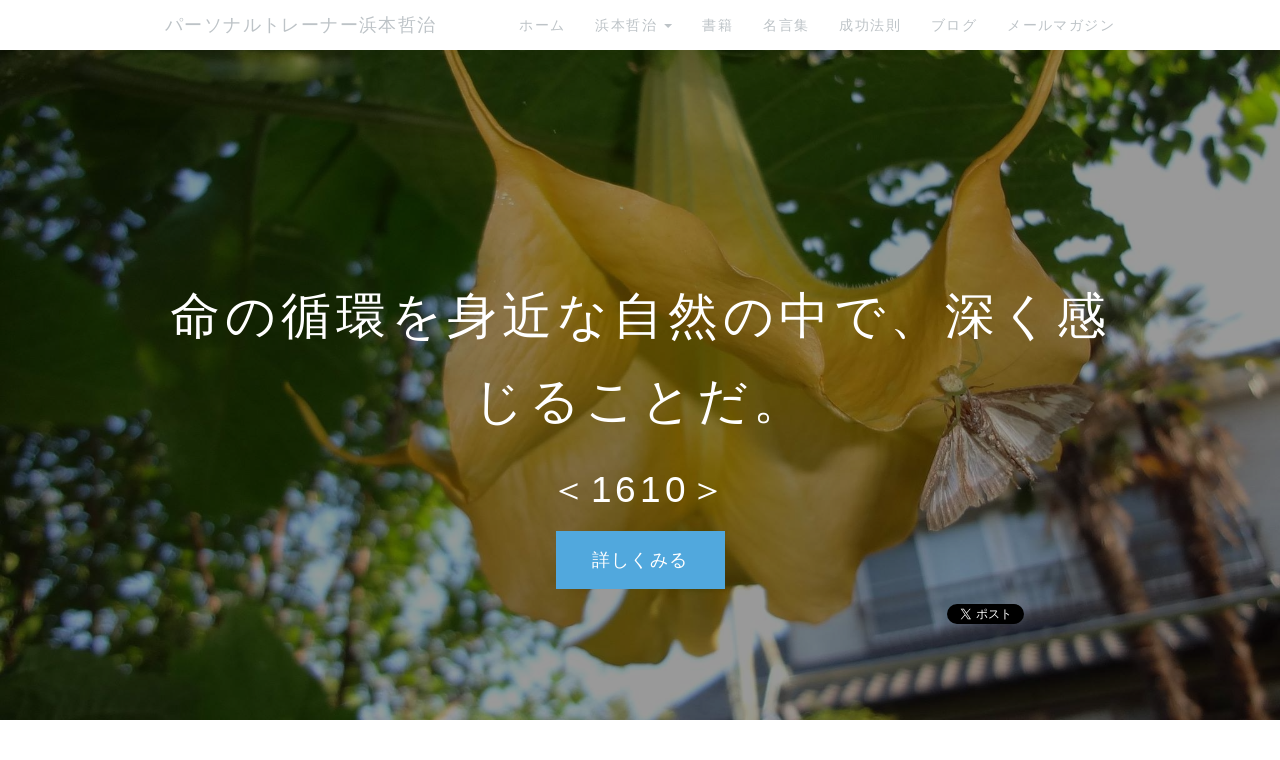

--- FILE ---
content_type: text/html; charset=UTF-8
request_url: https://www.pt-hamamoto.biz/index.php?s1610
body_size: 9645
content:
<!DOCTYPE html>
<html lang="ja">
<head>
    <meta charset="UTF-8">
    <meta http-equiv="X-UA-Compatible" content="IE=edge">
    <meta name="viewport" content="width=device-width, initial-scale=1">
    <title>命の循環を身近な自然の中で、深く感じることだ。＜1610＞ - パーソナルトレーナー浜本哲治</title>
    <meta name="keywords" content="ダイエット, パーソナルトレーナー, 健康, アスリート, トレーニング, ダイエットトレーナーダイエットの現状, リバウンド, すぐに痩せるダイエット, ダイエット器具, 浜本哲治, 本当に痩せる, お薦めダイエット, お奨めダイエット, お勧めダイエット, diet, トレーナー, 痩せる, リバウンドなし, 単品ダイエット, ダイエット方法, ダイエットマニュアル, 運動, 食べるダイエット, 体重管理, 基礎代謝, ダイエット成功方法, やせる, ヤセル, 群馬県, 前橋市, ラガーマン式ダイエット！, ラグビー, メタボリック・シンドローム, メタボ, メタボリック症候群,自然農法,自然栽培,有機栽培,無農薬栽培" />
    <meta name="description" content="パーソナルトレーナー浜本哲治が、効率よく、簡単にダイエットに成功する方法、強く逞しい身体を短期間に手に入れる方法、薬に頼ることなく、健康になるための25年にわたる研究の成果をあなたにお届けします。" />
    <link rel="alternate" type="application/rss+xml" title="RSS" href="https://www.pt-hamamoto.biz/index.php?cmd=rss" />
        <link rel="stylesheet" href="skin/bootstrap/css/bootstrap.min.css" /><link rel="stylesheet" href="skin/hokukenstyle/haik_kyuk/base.css"><link rel="stylesheet" href="skin/hokukenstyle/print.css" media="print">
<link rel="stylesheet" media="screen" href="skin/hokukenstyle/haik_kyuk/main.css?1764934719">
<link rel="shortcut icon" href="favicon.ico"  type="image/x-icon" />    <script type="text/javascript" src="js/jquery.js"></script><script type="text/javascript" src="skin/bootstrap/js/bootstrap.min.js"></script><script type="text/javascript" src="js/jquery.cookie.js"></script>    <meta name="verify-v1" content="ZyKmOwPE2VIvDA0Qa6Rv9DlZA8UcCttqpFf1K3Kyi4s=" />
<meta name="google-site-verification" content="YWOhF2FBft8fFWptWse1R8AOJiX_lXVOFGLk3eNzlLI" />        <script>
if (typeof QHM === "undefined") QHM = {};
QHM = {"window_open":true,"exclude_host_name_regex":"pt.hamamoto.biz","default_target":"_blank"};
</script><style>

/*


	Base custom styling


*/
body,
.haik-article-menu{
      background-color: #ffffff;
  }
.navbar-default{
      background-color: #ffffff;
  }
.haik-footer{
      background-color: #ffffff;
  }
body, h1, h2, h3, h4, h5, h6 {
	font-family: "ヒラギノ丸ゴ ProN","Hiragino Maru Gothic ProN", "メイリオ","Meiryo",sans-serif;
}

/*


	Navigation custom styling


*/

.navbar-toggle {
	border-radius: 0;
}

</style>
<meta name="GENERATOR" content="Quick Homepage Maker; version=7.6.1; haik=true" />
<link rel="canonical" href="https://www.pt-hamamoto.biz/index.php?s1610">
<script>
$(function(){
  var ua = {};
  ua.name = window.navigator.userAgent.toLowerCase();
  if (ua.name.indexOf("ipad") >= 0 || ua.name.indexOf("ipod") >= 0 || ua.name.indexOf("iphone") >= 0 || ua.name.indexOf("android") >= 0) {
    $(".qhm-section[data-background-attachment=fixed]").css({backgroundAttachment: "inherit"}).removeAttr("data-background-attachment");
  }
});
</script>

<style type="text/css">
.qhm_plugin_social_buttons {
	margin: 3px 0;
}
</style>
<script type="text/javascript" src="./js/jquery.socialbutton-1.9.1.js"></script>
<script type="text/javascript">
$(function(){
	$("div.qhm_plugin_social_button").each(function(){
		var $$ = $(this), service = $$.attr("data-sb-service"), option = {}, attrs = this.attributes;
		var cnt = 0, attr, opt_name;

		while (1)
		{
			attr = attrs.item(cnt);
			cnt++;
			if (attr == null) break;
			if (attr.name == "data-sb-service") continue;

			if (/^data-sb-(.+)$/.test(attr.name))
			{
				opt_name = attr.name.match(/^data-sb-(.+)$/)[1];
				option[opt_name] = /^false$/.test(attr.value) ? false: attr.value;
			}
		}

		$$.socialbutton(service, option);
	});
});
</script>

<link rel="stylesheet" href="plugin/section/section.css" />
<style class="qhm-plugin-section-style">#qhm_section_1 {color:#ffffff;background-image:url(https://www.evernote.com/l/AAkHbardryZOk4vIo9VQj6Ds3nfI7TYQYDAB/image.jpg);background-attachment:fixed;height:800px;}</style>
<style class="qhm-plugin-section-style">#qhm_section_2 {color:#ffffff;background-color:#119E5F;}</style>
<script defer src="https://use.fontawesome.com/releases/v5.15.4/js/all.js"></script>
<script defer src="https://use.fontawesome.com/releases/v5.15.4/js/v4-shims.js"></script><style data-qhm-plugin="scrollup">
.qhm-plugin-scrollup {
  color: inherit;
  bottom: 10px;
  right: 10px;
  cursor: pointer;
}
.qhm-plugin-scrollup.affix:hover {
  color: inherit;
  opacity: .8;
}
</style>
<script src="js/qhm.min.js"></script><style>
.qhm-bs-nav .list2 {
  position: absolute;
  width: 1px;
  height: 1px;
  margin: -1px;
  padding: 0;
  overflow: hidden;
  clip: rect(0,0,0,0);
  border: 0;
}
</style>
<script type="text/javascript">
$(function(){
  $(".list-group > .list-group-item").find(".list-group-item").removeClass("list-group-item");
  $("#menubar .list-group .list-group-item a").each(function(){
    var url = $(this).attr("href");
    if (url == "https://www.pt-hamamoto.biz/index.php\?s1610") {
      $(this).parent().addClass("active");
    }
  });
});
</script>

<style>
.share_buttons {
  display: table;
}
.share_buttons.center {
  margin: 0 auto;
  text-align: center;
}
.share_buttons.right {
  float: right;
  margin-right: 10px;
}
.share_buttons.share_buttons_nav ul.nav {
  margin: 0px;
}
.share_buttons.share_buttons_nav ul.nav > li > a {
  padding: 0 3px;
}
.share_buttons ul.nav > li {
  margin: 0px;
}
.share_buttons ul.nav > li > a {
  display: block;
  margin: 0;
  font-size: inherit;
  color: #999;
  padding: 0 3px;
}
.share_buttons ul.nav > li > a:hover {
  background-color: transparent;
}
.share_buttons ul.nav > li > a i.orgm-icon-facebook-2:before {
  background-color: white;
  border-radius: 7px;
  max-height: 24px;
}
.share_buttons ul.nav > li > a i.orgm-icon-twitter-2:before {
  background-color: white;
  border-radius: 7px;
  max-height: 24px;
}
.share_buttons ul.nav > li > a.facebook:hover > i {
  color: #3b5998;
}
.share_buttons ul.nav > li > a.twitter:hover > i {
  color: #3fbdf6;
}
</style>
<style>
[data-plugin=search2] > .input-group,
[data-plugin=search2] > .form-group {
  position: relative;
}
[data-plugin=search2] > .form-group > .svg-inline--fa {
  position: absolute;
  top: 10px;
  left: 9px;
  color: #999;
}
[data-plugin=search2] > .input-group > .svg-inline--fa {
    position: absolute;
    top: 13px;
    left: 9px;
    color: #999;
    z-index: 10;
}
[data-plugin=search2] input[type="text"] {
  padding-left: 30px;
}
[data-plugin=search2] input[type="text"]:-ms-input-placeholder {
  line-height: 24px;
}
</style><script>
if (typeof QHM === "undefined") QHM = {};
QHM.keepRatio = function(){
	function keepRatio(el) {
		var $img = $(this);
		if ( ! $img.is("[width]") || $img.hasClass("qhm-plugin-show-size-given")) return;

		$img.css({
			width:  $img.attr("width"),
			height: "auto"
		});
	}
	$(".qhm-plugin-show-keep-ratio").each(keepRatio);
}
$(document).on("ready", QHM.keepRatio);
</script><meta property="fb:admins" content="pthamamoto" />
<meta property="og:locale" content="ja_JP" />
<meta property="og:type" content="website" />
<meta property="og:title" content="命の循環を身近な自然の中で、深く感じることだ。＜1610＞ - パーソナルトレーナー浜本哲治" />
<meta property="og:url" content="https://www.pt-hamamoto.biz/index.php?s1610" />
<meta property="og:site_name" content="パーソナルトレーナー浜本哲治" />
<meta property="og:description" content="蕾みをたくさん付けていたエンジェルストランペットが、
豪華な大輪の花を咲かせてきました。
非常に特徴的な黄色の色と、
独特の形が、その大きさとともに、風景に映えます。
エンジェルストランペットの開花のそばでは、
蜘蛛と蛾の出会い、自然界のひとつの運命の出会い、
循環のドラマと遭遇しました。
たぶん、花にやって来た蛾を、蜘蛛が待っていたのでしょう。
ちょうど、蜘蛛が運ぼうとしている場面に遭遇しました。・・・
シリーズ電子書籍　好評配信中です！
☆成功法則シリーズ（ゴマブックス）配信一覧
http://www.pt-hamamoto.biz/fwd3/SuccessB
☆浜本哲治の書籍一覧
http://www.pt-hamamoto.biz/fwd3/book
☆成功法則一覧　No.1610（3-33-1）
http://www.pt-hamamoto.biz/fwd3/Success

" />
<meta property="og:image" content="https://www.evernote.com/l/AAlQ3lsye4ZMFakzS0oANcojOPno5Y4yH6gB/image.jpg" />
</head>
<body>
        <!-- ◆ Navbar ◆ ======================================================= -->
    <nav id="navigator" class="navbar-default" role="navigation">
      <div class="container">
        <div class="navbar-header">
          <button type="button" class="navbar-toggle" data-toggle="collapse" data-target="#bs-example-navbar-collapse-1">
              <span class="sr-only">Toggle navigation</span>
              <span class="icon-bar"></span>
              <span class="icon-bar"></span>
              <span class="icon-bar"></span>
          </button>
          <a class="navbar-brand" href="https://www.pt-hamamoto.biz">
                          パーソナルトレーナー浜本哲治                      </a>
        </div>
        <div class="collapse navbar-collapse" id="bs-example-navbar-collapse-1">
          
<!-- SITENAVIGATOR CONTENTS START -->
<ul class="qhm-bs-nav nav navbar-nav navbar-right" ><li><a href="https://www.pt-hamamoto.biz/index.php?FrontPage" title="FrontPage">ホーム</a></li>
<li>浜本哲治
<ul class="list2" ><li><a href="https://www.pt-hamamoto.biz/index.php?%E3%83%97%E3%83%AD%E3%83%95%E3%82%A3%E3%83%BC%E3%83%AB" title="プロフィール">プロフィール</a></li>
<li><a href="https://www.pt-hamamoto.biz/index.php?%E5%BF%83%E3%81%A8%E8%BA%AB%E4%BD%93%E3%81%AE%E5%9F%BA%E7%A4%8E%E7%9F%A5%E8%AD%98" title="心と身体の基礎知識">心と身体の基礎知識</a></li>
<li><a href="https://www.pt-hamamoto.biz/index.php?PTFB" title="PTFB">ダイエットマニュアル</a></li>
<li><a href="https://www.pt-hamamoto.biz/index.php?%E3%81%8A%E5%95%8F%E3%81%84%E5%90%88%E3%82%8F%E3%81%9B" title="お問い合わせ">お問い合わせ</a></li></ul></li>
<li><a href="https://www.pt-hamamoto.biz/index.php?Book" title="Book">書籍</a></li>
<li><a href="https://world-quote.net/">名言集</a></li>
<li><a href="https://www.pt-hamamoto.biz/index.php?Success" title="Success">成功法則</a></li>
<li><a href="https://www.pt-hamamoto.biz/index.php?QBlog" title="QBlog">ブログ</a></li>
<li><a href="https://www.pt-hamamoto.biz/index.php?%E3%83%A1%E3%83%AB%E3%83%9E%E3%82%AC" title="メルマガ">メールマガジン</a></li></ul>


<!-- SITENAVIGATOR CONTENTS END -->
        </div>
      </div>
    </nav>
    <!-- ◆ Header ◆ ========================================================= -->
    <header class="haik-eyecatch-main" role="banner">
      <div id="qhm_eyecatch" class="qhm-eyecatch"><section  id="qhm_section_1" class="jumbotron qhm-section qhm-section-default  qhm-eyecatch" data-background-attachment="fixed" data-background-image="https://www.evernote.com/l/AAkHbardryZOk4vIo9VQj6Ds3nfI7TYQYDAB/image.jpg" data-background-type="cover" data-filter="dark" data-height="800px" data-horizontal-align="center" data-vertical-align="middle">
  
<div class="dark-overlay-wrapper">
<div class="dark-overlay" style="background-color:rgba(0,0,0,0.4);"></div>
</div>

  
    <div>
      <div class="container-fluid qhm-section-content">
        <h1 id="content_2_0">命の循環を身近な自然の中で、深く感じることだ。</h1>

<h2 id="content_2_1">＜1610＞</h2>
<p><a class="btn btn-primary btn-lg" href="#top">詳しくみる</a></p>

<div class="qhm_plugin_social_buttons">
<div class="qhm_plugin_social_button" data-sb-service="facebook_like" data-sb-url="https://www.pt-hamamoto.biz/index.php?s1610" data-sb-show_faces="false" data-sb-layout="button_count" data-sb-width="100" style="margin-right:3px;float:right;"></div><div class="qhm_plugin_social_button" data-sb-service="twitter" data-sb-url="https://www.pt-hamamoto.biz/index.php?go=cirDl6" data-sb-button="none" style="margin-right:3px;float:right;"></div>
	<div style="clear:both;"></div>
</div>


      </div>
    </div>
</section></div>    </header>
    <!-- ◆ Content ◆ ========================================================= -->
    <div class="container">
      <div class="haik-menu" role="complementary">
        <!-- ■BEGIN id:menubar -->
<div id="menubar" class="bar">

<!-- MENUBAR CONTENTS START -->
<ul class="list1 list-group"><li class="list-group-item"><a href="https://www.pt-hamamoto.biz/index.php?FrontPage" title="FrontPage">ホーム</a></li>
<li class="list-group-item">浜本哲治
<ul class="list2" ><li class="list-group-item"><a href="https://www.pt-hamamoto.biz/index.php?%E3%83%97%E3%83%AD%E3%83%95%E3%82%A3%E3%83%BC%E3%83%AB" title="プロフィール">プロフィール</a></li>
<li class="list-group-item"><a href="https://www.pt-hamamoto.biz/index.php?Social" title="Social">ソーシャル <i class="glyphicon glyphicon-play" aria-hidden="true"></i></a></li>
<li class="list-group-item"><a href="https://www.pt-hamamoto.biz/index.php?Book" title="Book">出版書籍</a></li></ul></li>
<li class="list-group-item">パーソナルトレーナー
<ul class="list2" ><li class="list-group-item"><a href="https://www.pt-hamamoto.biz/index.php?concept" title="concept">コンセプト</a></li>
<li class="list-group-item"><a href="https://www.pt-hamamoto.biz/index.php?%E5%BF%83%E3%81%A8%E8%BA%AB%E4%BD%93%E3%81%AE%E5%9F%BA%E7%A4%8E%E7%9F%A5%E8%AD%98" title="心と身体の基礎知識">心と身体の基礎知識</a></li>
<li class="list-group-item"><a href="https://www.pt-hamamoto.biz/index.php?PTFB" title="PTFB">ダイエットマニュアル</a></li></ul></li>
<li class="list-group-item"><a href="http://meigen.pt-hamamoto.biz">名言集</a></li>
<li class="list-group-item"><a href="https://www.pt-hamamoto.biz/index.php?Success" title="Success">成功法則</a></li>
<li class="list-group-item"><a href="https://www.pt-hamamoto.biz/index.php?QBlog" title="QBlog">ブログ</a></li>
<li class="list-group-item"><a href="https://www.pt-hamamoto.biz/index.php?%E3%83%A1%E3%83%AB%E3%83%9E%E3%82%AC" title="メルマガ">メールマガジン</a></li></ul>

<!-- MENUBAR CONTENTS END -->

</div>
<!-- □END id:menubar -->      </div>
    </div>
    <div class="container">
      <div class="haik-container haik-content" role="main">
        
<!-- BODYCONTENTS START -->

<div class="row"><div class="col-sm-6 " style=""><div class="qhm-align-center" style="text-align:center"><p><a href="https://www.pt-hamamoto.biz/index.php?s1609" title="s1609">&lt;&lt; 前の成功法則</a></p></div>
</div><div class="col-sm-6 " style=""><div class="qhm-align-center" style="text-align:center"><p><a href="https://www.pt-hamamoto.biz/index.php?s1611" title="s1611">次の成功法則 &gt;&gt;</a></p></div>
</div></div>
<p><a class="anchor" id="top" name="top"></a></p>
<div class="qhm-align-center" style="text-align:center"><p><img src="https://www.evernote.com/l/AAlQ3lsye4ZMFakzS0oANcojOPno5Y4yH6gB/image.jpg" alt="命の循環を身近な自然の中で、深く感じることだ。＜1610＞" title="命の循環を身近な自然の中で、深く感じることだ。＜1610＞"    class=""></p></div>
<section  id="qhm_section_2" class="qhm-section qhm-section-default " data-height="" data-horizontal-align="center" data-vertical-align="middle">
  
  
    <div>
      <div class="container-fluid qhm-section-content">
        <h2 id="content_5_0">命の循環を身近な自然の中で、<br class="spacer" />深く感じることだ。</h2>
<p>＜1610＞</p>

      </div>
    </div>
</section>
<p><br class="spacer" /></p>
<p>蕾みをたくさん付けていたエンジェルストランペットが、<br />
豪華な大輪の花を咲かせてきました。</p>
<p>非常に特徴的な黄色の色と、<br />
独特の形が、その大きさとともに、風景に映えます。</p>
<p>エンジェルストランペットの開花のそばでは、<br />
蜘蛛と蛾の出会い、自然界のひとつの運命の出会い、<br />
循環のドラマと遭遇しました。</p>
<p>たぶん、花にやって来た蛾を、蜘蛛が待っていたのでしょう。<br />
ちょうど、蜘蛛が運ぼうとしている場面に遭遇しました。<br />
<br class="spacer" /></p>
<p>食物連鎖は、人間がたぶん最も大量に、<br />
生物たちの命をいただいているのですが、<br />
どうやら、その認識が薄く、<br />
無駄に、自然界の尊い命を奪ったり、<br />
人間同士での、争いも増え続ける社会を、<br />
創ってしまっています。</p>
<p>また、人間は自分たちのことだけしか考えずに、<br />
他の生き物たちの出会いを妨げたり、<br />
奪ったりしているのも現状でしょう。<br />
<br class="spacer" /></p>
<p>そして、それに気づいていないのが、<br />
現代の人間界の様々な問題を引き起こしている<br />
要因にもなっているでしょう。</p>
<p>どうぞ、小さな自然界の出会いや、循環に触れて、<br />
命を感じてください。</p>
<p>自分自身の命を繋いでくれている命を感じてください。</p>
<p>命の大切さは、たぶん他人事になってしまっていることで、<br />
奪われてしまっている、状況も見ても、<br />
なかなか、行動が変わるところまではいかないでしょう。</p>
<p>それよりは、自分自身の命に繋がる、<br />
小さな命を感じることの方が、<br />
その尊さ、大切さは感じられるでしょう。</p>
<p>育ってくれるのを、実際に見守った植物たちを、<br />
いただくことには、大きな意味があります。</p>
<p>また、そこで起こっている様々の命のドラマを、<br />
聞いたり、読んだりするのではなく、<br />
実際に見て、触れて、感じることが大切です。<br />
<br class="spacer" /></p>
<p>どうぞ、自然と深く関わり、深く感じてください。</p>
<p>小さな自然の中にも、自然界の全てがあります。</p>
<p>命の尊さを感じるためには、<br />
実際に、支えてくれている命を感じることです。</p>
<p>いつもは、何気なく見過ごしている、<br />
目の前の小さな自然の中に、様々なドラマがあり。<br />
そのひとつひとつに深い意味があります。</p>
<p>どんなに脚色された、人間の創ったドラマを見るより、<br />
小さな自然の、実際に命を繋ぐ場面を見る方が、<br />
大いに学べることを、きっと感じられる、<br />
今日も素晴らしい一日になりますね。</p>
<p>どうぞ、貴い命を存分に燃やし尽くしてください。</p>
<p>（浜本哲治）<br />
<br class="spacer" /></p>
<div class="qhm-align-center" style="text-align:center"><p><img src="https://www.evernote.com/l/AAkHbardryZOk4vIo9VQj6Ds3nfI7TYQYDAB/image.jpg" alt="エンジェルストランペットの花が咲いてきました。" title="エンジェルストランペットの花が咲いてきました。"    class=""><br class="spacer" />エンジェルストランペットの花が咲いてきました<br />
<br class="spacer" /></p></div>
<div class="row"><div class="col-sm-4 " style=""><div class="qhm-align-center" style="text-align:center"><p><a class="btn btn-success btn-block btn-lg" href="http://www.pt-hamamoto.biz/fwd3/Success">成功法則一覧<br class="spacer" />No.1610（3-33-1）</a></p></div>
<div class="qhm-align-center" style="text-align:center"><p><a href="https://www.pt-hamamoto.biz/index.php?s1609" title="s1609">&lt;&lt; 前の成功法則</a></p></div>
</div><div class="col-sm-4 " style=""><div class="qhm-align-center" style="text-align:center"><p><a class="btn btn-info btn-block btn-lg" href="http://www.pt-hamamoto.biz/fwd3/book">浜本哲治<br class="spacer" />書籍一覧</a></p></div>
<div class="qhm-align-center" style="text-align:center"><p><a href="http://www.pt-hamamoto.biz/fwd3/s1610s1"><span class="label label-primary">　</span></a></p></div>
</div><div class="col-sm-4 " style=""><div class="qhm-align-center" style="text-align:center"><p><a class="btn btn-primary btn-block btn-lg" href="http://www.pt-hamamoto.biz/fwd3/SuccessB">成功法則シリーズ<br class="spacer" />電子書籍 配信一覧</a></p></div>
<div class="qhm-align-center" style="text-align:center"><p><a href="https://www.pt-hamamoto.biz/index.php?s1611" title="s1611">次の成功法則 &gt;&gt;</a></p></div>
</div></div>
<p><br class="spacer" /></p>

<div class="qhm_plugin_social_buttons">
<div class="qhm_plugin_social_button" data-sb-service="facebook_like" data-sb-url="https://www.pt-hamamoto.biz/index.php?s1610" data-sb-show_faces="false" data-sb-layout="button_count" data-sb-width="100" style="margin-right:3px;float:right;"></div><div class="qhm_plugin_social_button" data-sb-service="twitter" data-sb-url="https://www.pt-hamamoto.biz/index.php?go=cirDl6" data-sb-button="none" style="margin-right:3px;float:right;"></div>
	<div style="clear:both;"></div>
</div>




<!-- BODYCONTENTS END -->
      </div>
      <!-- summary start -->







<!-- summary end -->    </div>
    <!-- ◆ Footer ◆ ========================================================== -->
    <footer class="haik-footer" role="contentinfo">
      <div class="container">
        
<!-- SITENAVIGATOR2 CONTENTS START -->
<div class="row"><div class="col-sm-4 " style=""><div class="fb-comments" data-href="https://www.pt-hamamoto.biz/index.php?s1610" class="focus" data-numposts="2" data-colorscheme="light"></div>
</div><div class="col-sm-4 " style="">
</div><div class="col-sm-4 " style=""><div class="qhm-align-center" style="text-align:center"><p>シェア</p></div>
<div class="share_buttons center"><ul class="nav nav-pills"><li><a href="http://www.facebook.com/share.php?u=https%3A%2F%2Fwww.pt-hamamoto.biz%2Findex.php%3Fs1610" class="facebook" onclick="window.open(this.href, 'FBwindow', 'width=650, height=450, menubar=no, toolbar=no, scrollbars=yes'); return false;" title="Facebook でシェア"><i class="fa fa-2x fa-facebook-square"></i><span class="sr-only">Facebook でシェア</span></a></li><li><a href="http://twitter.com/share?url=https%3A%2F%2Fwww.pt-hamamoto.biz%2Findex.php%3Fs1610&text=%E5%91%BD%E3%81%AE%E5%BE%AA%E7%92%B0%E3%82%92%E8%BA%AB%E8%BF%91%E3%81%AA%E8%87%AA%E7%84%B6%E3%81%AE%E4%B8%AD%E3%81%A7%E3%80%81%E6%B7%B1%E3%81%8F%E6%84%9F%E3%81%98%E3%82%8B%E3%81%93%E3%81%A8%E3%81%A0%E3%80%82%EF%BC%9C1610%EF%BC%9E" class="twitter" onclick="window.open(this.href, 'tweetwindow', 'width=550, height=450,personalbar=0,toolbar=0,scrollbars=1,resizable=1'); return false;" title="Twitter でシェア"><i class="fa fa-2x fa-twitter-square"></i><span class="sr-only">Twitter でシェア</span></a></li></ul></div>
</div></div>
<div class="qhm-align-center" style="text-align:center"><p><a href="https://www.pt-hamamoto.biz/index.php?FrontPage" title="FrontPage">ホーム</a> / <a href="#navigator">ページトップへ</a></p></div>
<div class="row"><div class="col-sm-4 " style=""><p><ins>サイト内リンク</ins><br />
<a href="https://www.pt-hamamoto.biz/index.php?%E3%83%97%E3%83%AD%E3%83%95%E3%82%A3%E3%83%BC%E3%83%AB" title="プロフィール">浜本哲治のプロフィール</a><br />
<a href="https://www.pt-hamamoto.biz/index.php?%E5%BF%83%E3%81%A8%E8%BA%AB%E4%BD%93%E3%81%AE%E5%9F%BA%E7%A4%8E%E7%9F%A5%E8%AD%98" title="心と身体の基礎知識">心と身体の基礎知識</a><br />
<a href="https://www.pt-hamamoto.biz/index.php?PTFB" title="PTFB">ダイエットマニュアル</a><br />
<a href="http://meigen.pt-hamamoto.biz">偉人たちの名言集</a><br />
<a href="https://www.pt-hamamoto.biz/index.php?Success" title="Success">自然に学ぶ人生の成功法則</a><br />
<a href="https://www.pt-hamamoto.biz/index.php?Book" title="Book">浜本哲治 出版書籍一覧</a><br />
<a href="https://www.pt-hamamoto.biz/index.php?QBlog" title="QBlog">ブログ</a><br />
<a href="https://www.pt-hamamoto.biz/index.php?%E7%89%B9%E5%AE%9A%E5%95%86%E5%8F%96%E5%BC%95%E3%81%AB%E9%96%A2%E3%81%99%E3%82%8B%E6%B3%95%E5%BE%8B%E3%81%AB%E5%9F%BA%E3%81%A5%E3%81%8F%E8%A1%A8%E7%A4%BA" title="特定商取引に関する法律に基づく表示">特定商取引</a><br />
<a href="https://www.pt-hamamoto.biz/index.php?%E3%83%97%E3%83%A9%E3%82%A4%E3%83%90%E3%82%B7%E3%83%BC%E3%83%9D%E3%83%AA%E3%82%B7%E3%83%BC" title="プライバシーポリシー">プライバシーポリシー</a><br />
<a href="https://www.pt-hamamoto.biz/index.php?%E3%81%8A%E5%95%8F%E3%81%84%E5%90%88%E3%82%8F%E3%81%9B" title="お問い合わせ">お問い合わせ</a></p>

<form action="https://www.pt-hamamoto.biz/index.php" method="get" class="qhm-search2 form-inline" data-plugin="search2">
  <input type="hidden" name="cmd" value="search2" />
  <input type="hidden" name="type" value="AND" />
  <div class="form-group">
    <i class="fas fa-search"></i>
    <input type="text"  name="word" value="" class="form-control" placeholder="検索ワード" />
  </div>
</form>

</div><div class="col-sm-4 " style=""><p>パーソナルトレーナー浜本哲治<br />
〒371-0813 群馬県前橋市後閑町294-1</p>
<p><a href="https://www.pt-hamamoto.biz/index.php?Social" title="Social">ソーシャルメディア公式アカウント<br class="spacer" /><img src="swfu/d/Facebook_64.png" alt="Facebook" title="Facebook" width="32" height="32"    class=" qhm-plugin-show-keep-ratio"><img src="swfu/d/Twitter_64.png" alt="Twitter" title="Twitter" width="32" height="32"    class=" qhm-plugin-show-keep-ratio">　<i class="glyphicon glyphicon-play" aria-hidden="true"></i></a></p>
<p><a href="https://www.pt-hamamoto.biz/index.php?%E3%82%AF%E3%83%AA%E3%83%83%E3%82%AF%E5%8B%9F%E9%87%91" title="クリック募金">クリック募金</a>　<a href="http://www.dff.jp"><img src="http://www.dff.jp/pix/dffbanner140x45.gif" alt="クリックで救える命がある。" title="クリックで救える命がある。"    class=""></a></p>
<div class="qhm-align-center" style="text-align:center"><p><span style="font-size:12px;color:gray;"  class="qhm-deco">a:1386 t:1 y:0</span></p></div>
</div><div class="col-sm-4 " style=""><p><ins>ブログ記事一覧</ins></p>
<ul class="qblog_recent"><li><a href="https://www.pt-hamamoto.biz/index.php?QBlog-20170626-1">杏の実が収穫の瞬間を迎えています</a></li><li><a href="https://www.pt-hamamoto.biz/index.php?QBlog-20170623-1">‪サボテン ☆ ポルノグラフィティ‬</a></li><li><a href="https://www.pt-hamamoto.biz/index.php?QBlog-20170621-1">落花生の花が咲いていました</a></li><li><a href="https://www.pt-hamamoto.biz/index.php?QBlog-20170619-2">‪レイン ☆ シド‬</a></li><li><a href="https://www.pt-hamamoto.biz/index.php?QBlog-20170619-1">ミニトマトが色づいてきました</a></li><li><a href="https://www.pt-hamamoto.biz/index.php?QBlog-20170618-2">‪RAIN-DANCEがきこえる ☆ 吉川晃司‬</a></li><li><a href="https://www.pt-hamamoto.biz/index.php?QBlog-20170618-1">花菖蒲の艶やかな花が咲いていました</a></li><li><a href="https://www.pt-hamamoto.biz/index.php?QBlog-20170613-2">‪九月の雨 ☆ 太田裕美‬</a></li><li><a href="https://www.pt-hamamoto.biz/index.php?QBlog-20170613-1">ようやく成長の兆しが見えてきた、黄金欅です</a></li><li><a href="https://www.pt-hamamoto.biz/index.php?QBlog-20170612-2">‪春雨 ☆ 村下孝蔵‬</a></li></ul>
</div></div>
<div class="qhm-align-center" style="text-align:center"><p>© パーソナルトレーナー浜本哲治</p></div>

<!-- SITENAVIGATOR2 CONTENTS END -->
      </div>
    </footer>
    <!-- ■　アクセスタグ■ ============================================== -->
    <!-- Global site tag (gtag.js) - Google Analytics -->
<script async src="https://www.googletagmanager.com/gtag/js?id=UA-115388674-1"></script>
<script>
  window.dataLayer = window.dataLayer || [];
  function gtag(){dataLayer.push(arguments);}
  gtag('js', new Date());

  gtag('config', 'UA-115388674-1');
</script>    <script data-qhm-plugin="scrollup">
$(function() {
    $("body").append('<a class="qhm-plugin-scrollup"></a>').find(".qhm-plugin-scrollup")
    .html('<i class="fa fa-arrow-up fa-2x"></i>')
    .attr({
      'data-target': "body",
      'title': "トップ"
    })
    .affix({
      offset: {
        top: 50
      }
    });

    $(".qhm-plugin-scrollup").on("click", function(e){
      QHM.scroll($(this).data("target"));
      e.preventDefault();
      return false;
    });
});
</script>
<script>
$(function(){



  $(".qhm-bs-nav ul.list2").each(function(){
    var $ul = $(this);
    var $li = $ul.parent();

    $ul.removeClass("list2").addClass("dropdown-menu");

    if ($li.children("a").length) {
      $li.children("a").addClass("dropdown-toggle").attr("data-toggle", "dropdown").append("<b class=\"caret\"></b>");
    }
    else {
      $("body").append($ul);
      var $child = $li.contents();

      $li.prepend("<a href=\"#\"></a>").children("a").append($child).addClass("dropdown-toggle").attr("data-toggle", "dropdown").append("<b class=\"caret\"></b>");
      $li.append($ul);
    }
  });

});
</script>

<script>
window.fbAsyncInit = function(){
	if ( ! document.getElementById("fb-root")) {
		var fbRoot = document.createElement("div"),
			body = document.getElementsByTagName("body")[0];
		fbRoot.id = "fb-root";
		body.insertBefore(fbRoot, body.firstChild);
	}
	FB.init({"xfbml":true,"version":"v2.3"});

	if (typeof FB_init_callback !== "undefined") {
		FB_init_callback();
	}
};
(function(d, s, id, callback) {
	var js, fjs = d.getElementsByTagName(s)[0];
	if (d.getElementById(id)) return;

	js = d.createElement(s);
	js.id = id;
	js.src = "//connect.facebook.net/ja_JP/sdk.js";
	fjs.parentNode.insertBefore(js, fjs);
})(document, "script", "facebook-jssdk");
</script>
<script>
$("#body, [role=main]").fitVids({ignore:""});
</script>    <script type="text/javascript" src="skin/hokukenstyle/haik_kyuk/skin.js"></script>
</body>
</html>
